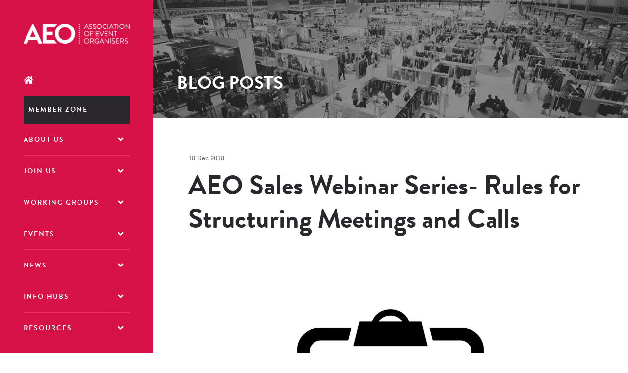

--- FILE ---
content_type: text/html;charset=utf-8
request_url: https://www.aeo.org.uk/blog-posts/aeo-sales-webinar-series-rules-for-structuring-meeting-and-calls
body_size: 15373
content:






	
<!DOCTYPE html>
	<html lang="en-GB" class="no-js">
		<head>
			
	<meta http-equiv="Content-Type" content="text/html;charset=utf-8" />

	<title>
		
			AEO Sales Webinar Series- Rules for Structuring Meetings and Calls - AEO.org
		
	</title>
	<meta name="generator" 	 content="SHOWOFF by ASP.events" />
	<meta name="author" content="">

	
	<meta name="description" content="" />
	<meta name="keywords" content="" />

	<meta name="viewport" content="width=device-width, initial-scale=1.0" />

	
	
		
		
					<meta property="og:title" content="AEO&#x20;Sales&#x20;Webinar&#x20;Series-&#x20;Rules&#x20;for&#x20;Structuring&#x20;Meetings&#x20;and&#x20;Calls" />  
			<meta property="og:site_name" content="AEO&#x20;2023" />  
			<meta property="schema:name" typeof="https://schema.org/WebPage" content="AEO&#x20;Sales&#x20;Webinar&#x20;Series-&#x20;Rules&#x20;for&#x20;Structuring&#x20;Meetings&#x20;and&#x20;Calls" />  
			<meta property="schema:image" typeof="https://schema.org/WebPage" content="https://cdn.asp.events/CLIENT_AEO_6F6DAB1E_5056_B739_5434FCD30E5F9143/sites/aeo-2023/media/Open-Graph-Image-.png/fit-in/1200x630/filters:no_upscale()" />  
			<meta property="og:image" content="https://cdn.asp.events/CLIENT_AEO_6F6DAB1E_5056_B739_5434FCD30E5F9143/sites/aeo-2023/media/Open-Graph-Image-.png/fit-in/1200x630/filters:no_upscale()" />  
			<meta property="og:type" content="article" />  

			<!--
			896CC470F1E666EB742EBE1ED00FBAE70FB2A37496C44A5706E43BEFED69A8C4
			-->
			<base href="https://www.aeo.org.uk/" > 
	<meta name="robots" content="index, follow" />  
	<link rel="icon" href="https://cdn.asp.events/CLIENT_AEO_6F6DAB1E_5056_B739_5434FCD30E5F9143/sites/aeo-2023/media/favicon.ico" type="image/x-icon" />  
	<link rel="canonical" href="https://www.aeo.org.uk/blog-posts/aeo-sales-webinar-series-rules-for-structuring-meeting-and-calls" />  
<link rel="stylesheet" href="https://use.typekit.net/yph5lfx.css">
<link rel="stylesheet" href="https://use.typekit.net/awb4nec.css">

<!-- Google tag (gtag.js) -->
<script async src="https://www.googletagmanager.com/gtag/js?id=G-Y61VRMYH67"></script>
<script>
  window.dataLayer = window.dataLayer || [];
  function gtag(){dataLayer.push(arguments);}
  gtag('js', new Date());

  gtag('config', 'G-Y61VRMYH67');
</script>

<!-- Google Tag Manager -->
<script>(function(w,d,s,l,i){w[l]=w[l]||[];w[l].push({'gtm.start':
new Date().getTime(),event:'gtm.js'});var f=d.getElementsByTagName(s)[0],
j=d.createElement(s),dl=l!='dataLayer'?'&l='+l:'';j.async=true;j.src=
'https://www.googletagmanager.com/gtm.js?id='+i+dl;f.parentNode.insertBefore(j,f);
})(window,document,'script','dataLayer','GTM-W8G7WQ68');</script>
<!-- End Google Tag Manager -->
	
	



			
			<link rel="stylesheet" href="https://cdn.asp.events/CLIENT_AEO_6F6DAB1E_5056_B739_5434FCD30E5F9143/sites/aeo-2023/media/__theme/css/site.css?v=7383B495" />

			
			
			
			
			

			
	
	<script src="https://code.jquery.com/jquery-3.5.1.min.js" integrity="sha256-9/aliU8dGd2tb6OSsuzixeV4y/faTqgFtohetphbbj0=" crossorigin="anonymous"></script>
    <script src="https://code.jquery.com/jquery-migrate-3.5.2.min.js" integrity="sha256-ocUeptHNod0gW2X1Z+ol3ONVAGWzIJXUmIs+4nUeDLI=" crossorigin="anonymous"></script>

	
    <script src="https://cdn.jsdelivr.net/npm/scriptjs@2.5.7/dist/script.min.js" integrity="sha384-+kbmEGZrjwfGzlYYiLQkgntepLDajw5ZAlz1jvKM4IVPwGH4Z+nbmccUIf9pz1Gq" crossorigin="anonymous"></script>

	
    
	    <script src="https://themes.asp.events/_base/1-2-0/includes/javascripts/dist/essentials.min.js?v=2" integrity="sha256-VH/xQ9VaI7edeFDGIzRJ1o39ePoODwG+T1ebmAilHJw=" crossorigin="anonymous"></script>
    

    
        <script src="https://themes.asp.events/_base/1-2-0/includes/javascripts/dist/global/accessibility.min.js" integrity="sha256-3ryO8Zp/KRAHeYaRhTrJ0vV4CcxzLH9OQgqW0DP3LRU=" crossorigin="anonymous" async></script>
	
    
    
	    <script src="https://themes.asp.events/_template_expo_crio_01/includes/javascripts/site.js?v=42" crossorigin="anonymous"></script>
    

	
	<link rel="preload" href="https://themes.asp.events/_base/1-2-0/includes/fonts/fontawesome/fontawesome-all.min.css?v=1" as="style" fetchPriority="low" onload="this.onload=null;this.rel='stylesheet'" />
	<link rel="preload" href="https://themes.asp.events/_base/1-2-0/includes/fonts/fontawesome/v4-shims.min.css?v=1" as="style" fetchPriority="low" onload="this.onload=null;this.rel='stylesheet'" />
    <noscript>
        <link href="https://themes.asp.events/_base/1-2-0/includes/fonts/fontawesome/fontawesome-all.min.css?v=1" rel="stylesheet" fetchPriority="low">
		<link href="https://themes.asp.events/_base/1-2-0/includes/fonts/fontawesome/v4-shims.min.css?v=1" rel="stylesheet" fetchPriority="low">
    </noscript>	


			
			

			
			<script src="https://themes.asp.events/_template_expo_crio_01/includes/javascripts/accessibility.js"></script>					
			<script type="text/javascript" src="https://themes.asp.events/_base/1-2-0/includes/javascripts/dist/global/accessibility.min.js"></script>

			
			<script src="https://themes.asp.events/_template_expo_crio_01/includes/javascripts/animations.js"></script>

			
	
	
		
		
		<!-- Start cookieyes banner --> <script id="cookieyes" type="text/javascript" src="https://cdn-cookieyes.com/client_data/b00b8dc4bc8bbcf34ce0ca16/script.js"></script> <!-- End cookieyes banner -->
			<script>
				$script('https://cdn.asp.events/includes/js/jquery/magnificPopup/1.2.0/jquery.magnific-popup.min.js', function(){ $script('https://cdn.asp.events/includes/js/ASPModal.old.min.js'); });

				jQuery(document).ready(function(){

					jQuery(document).on('click','.js-share-button',showShareDialog);

					function showShareDialog(e)
					{
						e.preventDefault();

						var Site = jQuery(this).attr('data-site');

						if (jQuery(this).attr('data-slug') != '') {
							var PageUrl = jQuery(this).attr('data-slug');
						} else {
							var PageUrl = location.href;
						}

						var contentId = '';
						if (jQuery(this).attr('data-contentId') != '') {
							var contentId = jQuery(this).attr('data-contentId');
						}
						var shareText = jQuery(this).attr('data-shareText');
						var shareTitle = jQuery(this).attr('data-shareTitle');

						jQuery.get
							( '__share/buttons/getShareUrl'
							, { Site:Site , PageUrl:PageUrl , PageTitle:document.title, contentId:contentId, shareText:shareText, shareTitle:shareTitle }
							, redirectToShare
							);
					}

					function redirectToShare(data)
					{
						//open email share in modal
						if(data.ShareTo.indexOf('__share/email') == 0)
							openRemoteModal(data.ShareTo);
						else{

						var popupBlockerChecker = {
									check: function(popup_window){
											var _scope = this;
											if (popup_window) {
													if(/chrome/.test(navigator.userAgent.toLowerCase())){
															setTimeout(function () {
																	_scope._is_popup_blocked(_scope, popup_window);
															 },200);
													}else{
															popup_window.onload = function () {
																	_scope._is_popup_blocked(_scope, popup_window);
															};
													}
											}else{
													_scope._displayError();
											}
									},
									_is_popup_blocked: function(scope, popup_window){
											if ((popup_window.innerHeight > 0)==false){ scope._displayError(); }
									},
									_displayError: function(){
											alert("Popup Blocker is enabled! Please add this site to your exception list.");
									}
							};

							var popup = window.open(data.ShareTo,'_blank','width=800,height=650'); //'width=620,height=440'
							popupBlockerChecker.check(popup);
						}
					}

				});
			</script>
		
	

		</head>


	 
	<body class="body--id-7793 t-default aeo-2023 ">
		
		
		
		<!-- Google Tag Manager (noscript) -->
<noscript><iframe src="https://www.googletagmanager.com/ns.html?id=GTM-W8G7WQ68"
height="0" width="0" style="display:none;visibility:hidden"></iframe></noscript>
<!-- End Google Tag Manager (noscript) -->
	
		<a class="s-skip-to-main" href="#main" style="opacity: 0; position: absolute; transform: translateY(-100%);">Skip to main content</a>			
		<div class="site">
			<div class="l-navigation-mobile js-navigation-mobile">
				<button class="l-navigation-mobile__close js-navigation-mobile-close" type="button" aria-label="Close Menu" aria-controls="navigation">
					<i class="l-navigation-mobile__close__icon fal fa-times"></i>
				</button>
				<div class="l-navigation-mobile__quick-links">
					<a class="l-navigation-mobile__quick-links__button" href="https://www.aeo.org.uk/">
						<i class="l-navigation-mobile__quick-links__button__icon fal fa-home"></i>
					</a>

					<a class="l-navigation-mobile__quick-links__button js-search-trigger" href="#search">
						<i class="l-navigation-mobile__quick-links__button__icon fal fa-search"></i>
					</a>			
				</div>	
							
				<nav class="l-navigation-mobile__menu" aria-label="Mobile Main Navigation">			
                    <ul class="menu menu--dropdown-toggle js-menu js-menu-dropdown-toggle">					
                        <!--seed:CCBD334DF45713B0F922DFD7DCF51D0C900E67C6-->
	
		
	
	
		<li title="Home" class="menu__item menu__item--home">

		
			<a href="welcome" target="_self" class="menu__item__link menuitem menuitem--id-467">Home</a>
		

		
		</li>
	
		<li title="Member Zone " class="menu__item">

		
			<a href="e-zone-landing-page/member-zone-login" target="_self" class="menu__item__link menuitem menuitem--id-526">Member Zone </a>
		

		
		</li>
	
		<li title="About Us" class="menu__item">

		
			<span class="menu__item__link menuitem menuitem--id-468">About Us</span>
		

		
			
			<button class="menu__item__toggle" style="display: none;"><i class="fal fa-chevron-down"></i></button>

			
	
		<ul class="menu--sub-menu menu--sub-menu--level-1">
	
	
		<li title="About us" class="menu__item">

		
			<a href="welcome/about-us" target="_self" class="menu__item__link menuitem menuitem--id-605">About us</a>
		

		
		</li>
	
		<li title="AEO Board" class="menu__item">

		
			<a href="welcome/aeo-council" target="_self" class="menu__item__link menuitem menuitem--id-484">AEO Board</a>
		

		
		</li>
	
		<li title="Sister Associations" class="menu__item">

		
			<a href="welcome/sister-associations" target="_self" class="menu__item__link menuitem menuitem--id-488">Sister Associations</a>
		

		
		</li>
	
		<li title="Members" class="menu__item">

		
			<a href="welcome/our-members" target="_self" class="menu__item__link menuitem menuitem--id-469">Members</a>
		

		
		</li>
	
		<li title="Partners" class="menu__item">

		
			<a href="join-us/aeo-partners" target="_self" class="menu__item__link menuitem menuitem--id-504">Partners</a>
		

		
		</li>
	
		<li title="Our sustainability journey " class="menu__item">

		
			<a href="welcome/sustainbaility-aeo" target="_self" class="menu__item__link menuitem menuitem--id-675">Our sustainability journey </a>
		

		
		</li>
	
	
		</ul>
	


		
		</li>
	
		<li title="Join Us " class="menu__item">

		
			<span class="menu__item__link menuitem menuitem--id-502">Join Us </span>
		

		
			
			<button class="menu__item__toggle" style="display: none;"><i class="fal fa-chevron-down"></i></button>

			
	
		<ul class="menu--sub-menu menu--sub-menu--level-1">
	
	
		<li title="Become a Member " class="menu__item">

		
			<a href="join-us/become-a-member" target="_self" class="menu__item__link menuitem menuitem--id-503">Become a Member </a>
		

		
		</li>
	
		<li title="Member Testimonials" class="menu__item">

		
			<a href="welcome/our-members/member-testimonials" target="_self" class="menu__item__link menuitem menuitem--id-619">Member Testimonials</a>
		

		
		</li>
	
		<li title="Become a Sponsor" class="menu__item">

		
			<a href="join-us/become-a-sponsor" target="_self" class="menu__item__link menuitem menuitem--id-505">Become a Sponsor</a>
		

		
		</li>
	
	
		</ul>
	


		
		</li>
	
		<li title="Working Groups" class="menu__item">

		
			<span class="menu__item__link menuitem menuitem--id-543">Working Groups</span>
		

		
			
			<button class="menu__item__toggle" style="display: none;"><i class="fal fa-chevron-down"></i></button>

			
	
		<ul class="menu--sub-menu menu--sub-menu--level-1">
	
	
		<li title="Working Groups" class="menu__item">

		
			<a href="working-groups" target="_self" class="menu__item__link menuitem menuitem--id-638">Working Groups</a>
		

		
		</li>
	
		<li title="Meet the Chairs" class="menu__item">

		
			<a href="working-groups/meet-chairs-vice-chairs" target="_self" class="menu__item__link menuitem menuitem--id-604">Meet the Chairs</a>
		

		
		</li>
	
	
		</ul>
	


		
		</li>
	
		<li title="Events " class="menu__item">

		
			<span class="menu__item__link menuitem menuitem--id-499">Events </span>
		

		
			
			<button class="menu__item__toggle" style="display: none;"><i class="fal fa-chevron-down"></i></button>

			
	
		<ul class="menu--sub-menu menu--sub-menu--level-1">
	
	
		<li title="AEO Events Home " class="menu__item">

		
			<a href="aeo-events" target="_self" class="menu__item__link menuitem menuitem--id-501">AEO Events Home </a>
		

		
		</li>
	
		<li title="Quizmas Social " class="menu__item">

		
			<a href="aeo-events/quizmas" target="_self" class="menu__item__link menuitem menuitem--id-711">Quizmas Social </a>
		

		
		</li>
	
		<li title="2026 Calendar " class="menu__item">

		
			<a href="2026-calendar-7tho" target="_self" class="menu__item__link menuitem menuitem--id-691">2026 Calendar </a>
		

		
		</li>
	
	
		</ul>
	


		
		</li>
	
		<li title="News" class="menu__item">

		
			<span class="menu__item__link menuitem menuitem--id-495">News</span>
		

		
			
			<button class="menu__item__toggle" style="display: none;"><i class="fal fa-chevron-down"></i></button>

			
	
		<ul class="menu--sub-menu menu--sub-menu--level-1">
	
	
		<li title="AEO News " class="menu__item">

		
			<a href="news/aeo-news" target="_self" class="menu__item__link menuitem menuitem--id-496">AEO News </a>
		

		
		</li>
	
		<li title="EIA Update" class="menu__item">

		
			<a href="https://www.eventsindustryalliance.com/news " target="_blank" class="menu__item__link menuitem menuitem--id-568">EIA Update</a>
		

		
		</li>
	
		<li title="Blogs" class="menu__item">

		
			<a href="blog-posts" target="_self" class="menu__item__link menuitem menuitem--id-498">Blogs</a>
		

		
		</li>
	
	
		</ul>
	


		
		</li>
	
		<li title="Info Hubs" class="menu__item">

		
			<span class="menu__item__link menuitem menuitem--id-629">Info Hubs</span>
		

		
			
			<button class="menu__item__toggle" style="display: none;"><i class="fal fa-chevron-down"></i></button>

			
	
		<ul class="menu--sub-menu menu--sub-menu--level-1">
	
	
		<li title="Diversity, Equity &amp; Inclusion" class="menu__item">

		
			<a href="diversity-and-inclusion-hub" target="_self" class="menu__item__link menuitem menuitem--id-509">Diversity, Equity & Inclusion</a>
		

		
		</li>
	
		<li title="Talent  - #CHOOSEEVENTS" class="menu__item">

		
			<a href="recruitment/talent-hub" target="_self" class="menu__item__link menuitem menuitem--id-517">Talent  - #CHOOSEEVENTS</a>
		

		
		</li>
	
		<li title="Sustainability &amp; ESG" class="menu__item">

		
			<a href="sustainability-esg-hub" target="_self" class="menu__item__link menuitem menuitem--id-512">Sustainability & ESG</a>
		

		
		</li>
	
		<li title="Heads Up - Wellbeing" class="menu__item">

		
			<a href="heads-up-wellbeing-in-the-workplace" target="_self" class="menu__item__link menuitem menuitem--id-630">Heads Up - Wellbeing</a>
		

		
		</li>
	
	
		</ul>
	


		
		</li>
	
		<li title="Resources " class="menu__item">

		
			<span class="menu__item__link menuitem menuitem--id-514">Resources </span>
		

		
			
			<button class="menu__item__toggle" style="display: none;"><i class="fal fa-chevron-down"></i></button>

			
	
		<ul class="menu--sub-menu menu--sub-menu--level-1">
	
	
		<li title="Industry Scams" class="menu__item">

		
			<a href="expoguide" target="_self" class="menu__item__link menuitem menuitem--id-569">Industry Scams</a>
		

		
		</li>
	
		<li title="The Five Pillars of Inclusion " class="menu__item">

		
			<a href="diversity-and-inclusion-hub/diversity-inclusion-pillars" target="_self" class="menu__item__link menuitem menuitem--id-510">The Five Pillars of Inclusion </a>
		

		
		</li>
	
		<li title="Martyn's Law" class="menu__item">

		
			<a href="martyns-law" target="_self" class="menu__item__link menuitem menuitem--id-525">Martyn's Law</a>
		

		
		</li>
	
		<li title="Facetime " class="menu__item">

		
			<a href="what-we-do/facetime" target="_self" class="menu__item__link menuitem menuitem--id-518">Facetime </a>
		

		
		</li>
	
		<li title="eGuide " class="menu__item">

		
			<a href="what-we-do/insight/eguide" target="_self" class="menu__item__link menuitem menuitem--id-521">eGuide </a>
		

		
		</li>
	
		<li title="Brexit" class="menu__item">

		
			<a href="brexit" target="_self" class="menu__item__link menuitem menuitem--id-522">Brexit</a>
		

		
		</li>
	
		<li title="SIC Codes - Let's be counted" class="menu__item">

		
			<a href="lets-be-counted" target="_self" class="menu__item__link menuitem menuitem--id-524">SIC Codes - Let's be counted</a>
		

		
		</li>
	
		<li title="Stop the Drop" class="menu__item">

		
			<a href="stop-drop-rvse" target="_self" class="menu__item__link menuitem menuitem--id-567">Stop the Drop</a>
		

		
		</li>
	
		<li title="gGuide " class="menu__item">

		
			<a href="https://cdn.asp.events/CLIENT_AEO_6F6DAB1E_5056_B739_5434FCD30E5F9143/sites/aeo-2023/media/g-G-guide-2022.pdf" target="_blank" class="menu__item__link menuitem menuitem--id-706">gGuide </a>
		

		
		</li>
	
	
		</ul>
	


		
		</li>
	
		<li title="Jobs Board " class="menu__item">

		
			<a href="recruitment" target="_self" class="menu__item__link menuitem menuitem--id-635">Jobs Board </a>
		

		
		</li>
	
		<li title="Contact AEO" class="menu__item">

		
			<a href="welcome/contact-aeo" target="_self" class="menu__item__link menuitem menuitem--id-489">Contact AEO</a>
		

		
		</li>
	
	
		
	

	
                    </ui>		
				</nav>
				
					<div class="l-navigation-mobile__navigation__social">
						<div class="panel panel--default panel--id-7278">
			
				<div class="panel__body">
					<ul class="ck-social-icons">
	<li><a class="ck-site-search-trigger js-search-trigger" href="http://searchtrigger" target="_blank" title="http://searchtrigger">Search</a></li>
</ul>

				</div>
			
		</div>
					</div>
				
			</div>
			
				
		
	<header class="l-header js-header" data-header-option="2">
		<div class="l-header__wrapper">
								
			<div class="l-header__branding-dates">
				
					<div class="l-header__branding">
						<div class="panel panel--default panel--id-7300">
			
				<div class="panel__body">
					<p><a href="welcome" target="_self" title="welcome"><img alt="AEO" src="https://cdn.asp.events/CLIENT_AEO_6F6DAB1E_5056_B739_5434FCD30E5F9143/sites/aeo-2023/media/Branding/logo_aeo2017.png" style="width: 236px; height: 45px;" /></a></p>

				</div>
			
		</div>
					</div>
				
				
			</div>
			<div class="l-header__navigation-extras">
				
				<div class="l-header__navigation">	
					<a class="l-header__navigation__menu-trigger js-navigation-mobile-open" href="#">
						<i class="l-header__navigation__menu-trigger__icon fal fa-bars"></i>
					</a>				
					<nav class="l-header__navigation__menu js-navigation" data-name="main" aria-label="Main Navigation">						
						<ul class="menu menu--dropdown-toggle js-menu js-menu-dropdown-toggle menublock">
                            <!--seed:CCBD334DF45713B0F922DFD7DCF51D0C900E67C6-->
	
		
	
	
		<li title="Home" class="menu__item menu__item--home">

		
			<a href="welcome" target="_self" class="menu__item__link menuitem menuitem--id-467">Home</a>
		

		
		</li>
	
		<li title="Member Zone " class="menu__item">

		
			<a href="e-zone-landing-page/member-zone-login" target="_self" class="menu__item__link menuitem menuitem--id-526">Member Zone </a>
		

		
		</li>
	
		<li title="About Us" class="menu__item">

		
			<span class="menu__item__link menuitem menuitem--id-468">About Us</span>
		

		
			
			<button class="menu__item__toggle" style="display: none;"><i class="fal fa-chevron-down"></i></button>

			
	
		<ul class="menu--sub-menu menu--sub-menu--level-1">
	
	
		<li title="About us" class="menu__item">

		
			<a href="welcome/about-us" target="_self" class="menu__item__link menuitem menuitem--id-605">About us</a>
		

		
		</li>
	
		<li title="AEO Board" class="menu__item">

		
			<a href="welcome/aeo-council" target="_self" class="menu__item__link menuitem menuitem--id-484">AEO Board</a>
		

		
		</li>
	
		<li title="Sister Associations" class="menu__item">

		
			<a href="welcome/sister-associations" target="_self" class="menu__item__link menuitem menuitem--id-488">Sister Associations</a>
		

		
		</li>
	
		<li title="Members" class="menu__item">

		
			<a href="welcome/our-members" target="_self" class="menu__item__link menuitem menuitem--id-469">Members</a>
		

		
		</li>
	
		<li title="Partners" class="menu__item">

		
			<a href="join-us/aeo-partners" target="_self" class="menu__item__link menuitem menuitem--id-504">Partners</a>
		

		
		</li>
	
		<li title="Our sustainability journey " class="menu__item">

		
			<a href="welcome/sustainbaility-aeo" target="_self" class="menu__item__link menuitem menuitem--id-675">Our sustainability journey </a>
		

		
		</li>
	
	
		</ul>
	


		
		</li>
	
		<li title="Join Us " class="menu__item">

		
			<span class="menu__item__link menuitem menuitem--id-502">Join Us </span>
		

		
			
			<button class="menu__item__toggle" style="display: none;"><i class="fal fa-chevron-down"></i></button>

			
	
		<ul class="menu--sub-menu menu--sub-menu--level-1">
	
	
		<li title="Become a Member " class="menu__item">

		
			<a href="join-us/become-a-member" target="_self" class="menu__item__link menuitem menuitem--id-503">Become a Member </a>
		

		
		</li>
	
		<li title="Member Testimonials" class="menu__item">

		
			<a href="welcome/our-members/member-testimonials" target="_self" class="menu__item__link menuitem menuitem--id-619">Member Testimonials</a>
		

		
		</li>
	
		<li title="Become a Sponsor" class="menu__item">

		
			<a href="join-us/become-a-sponsor" target="_self" class="menu__item__link menuitem menuitem--id-505">Become a Sponsor</a>
		

		
		</li>
	
	
		</ul>
	


		
		</li>
	
		<li title="Working Groups" class="menu__item">

		
			<span class="menu__item__link menuitem menuitem--id-543">Working Groups</span>
		

		
			
			<button class="menu__item__toggle" style="display: none;"><i class="fal fa-chevron-down"></i></button>

			
	
		<ul class="menu--sub-menu menu--sub-menu--level-1">
	
	
		<li title="Working Groups" class="menu__item">

		
			<a href="working-groups" target="_self" class="menu__item__link menuitem menuitem--id-638">Working Groups</a>
		

		
		</li>
	
		<li title="Meet the Chairs" class="menu__item">

		
			<a href="working-groups/meet-chairs-vice-chairs" target="_self" class="menu__item__link menuitem menuitem--id-604">Meet the Chairs</a>
		

		
		</li>
	
	
		</ul>
	


		
		</li>
	
		<li title="Events " class="menu__item">

		
			<span class="menu__item__link menuitem menuitem--id-499">Events </span>
		

		
			
			<button class="menu__item__toggle" style="display: none;"><i class="fal fa-chevron-down"></i></button>

			
	
		<ul class="menu--sub-menu menu--sub-menu--level-1">
	
	
		<li title="AEO Events Home " class="menu__item">

		
			<a href="aeo-events" target="_self" class="menu__item__link menuitem menuitem--id-501">AEO Events Home </a>
		

		
		</li>
	
		<li title="Quizmas Social " class="menu__item">

		
			<a href="aeo-events/quizmas" target="_self" class="menu__item__link menuitem menuitem--id-711">Quizmas Social </a>
		

		
		</li>
	
		<li title="2026 Calendar " class="menu__item">

		
			<a href="2026-calendar-7tho" target="_self" class="menu__item__link menuitem menuitem--id-691">2026 Calendar </a>
		

		
		</li>
	
	
		</ul>
	


		
		</li>
	
		<li title="News" class="menu__item">

		
			<span class="menu__item__link menuitem menuitem--id-495">News</span>
		

		
			
			<button class="menu__item__toggle" style="display: none;"><i class="fal fa-chevron-down"></i></button>

			
	
		<ul class="menu--sub-menu menu--sub-menu--level-1">
	
	
		<li title="AEO News " class="menu__item">

		
			<a href="news/aeo-news" target="_self" class="menu__item__link menuitem menuitem--id-496">AEO News </a>
		

		
		</li>
	
		<li title="EIA Update" class="menu__item">

		
			<a href="https://www.eventsindustryalliance.com/news " target="_blank" class="menu__item__link menuitem menuitem--id-568">EIA Update</a>
		

		
		</li>
	
		<li title="Blogs" class="menu__item">

		
			<a href="blog-posts" target="_self" class="menu__item__link menuitem menuitem--id-498">Blogs</a>
		

		
		</li>
	
	
		</ul>
	


		
		</li>
	
		<li title="Info Hubs" class="menu__item">

		
			<span class="menu__item__link menuitem menuitem--id-629">Info Hubs</span>
		

		
			
			<button class="menu__item__toggle" style="display: none;"><i class="fal fa-chevron-down"></i></button>

			
	
		<ul class="menu--sub-menu menu--sub-menu--level-1">
	
	
		<li title="Diversity, Equity &amp; Inclusion" class="menu__item">

		
			<a href="diversity-and-inclusion-hub" target="_self" class="menu__item__link menuitem menuitem--id-509">Diversity, Equity & Inclusion</a>
		

		
		</li>
	
		<li title="Talent  - #CHOOSEEVENTS" class="menu__item">

		
			<a href="recruitment/talent-hub" target="_self" class="menu__item__link menuitem menuitem--id-517">Talent  - #CHOOSEEVENTS</a>
		

		
		</li>
	
		<li title="Sustainability &amp; ESG" class="menu__item">

		
			<a href="sustainability-esg-hub" target="_self" class="menu__item__link menuitem menuitem--id-512">Sustainability & ESG</a>
		

		
		</li>
	
		<li title="Heads Up - Wellbeing" class="menu__item">

		
			<a href="heads-up-wellbeing-in-the-workplace" target="_self" class="menu__item__link menuitem menuitem--id-630">Heads Up - Wellbeing</a>
		

		
		</li>
	
	
		</ul>
	


		
		</li>
	
		<li title="Resources " class="menu__item">

		
			<span class="menu__item__link menuitem menuitem--id-514">Resources </span>
		

		
			
			<button class="menu__item__toggle" style="display: none;"><i class="fal fa-chevron-down"></i></button>

			
	
		<ul class="menu--sub-menu menu--sub-menu--level-1">
	
	
		<li title="Industry Scams" class="menu__item">

		
			<a href="expoguide" target="_self" class="menu__item__link menuitem menuitem--id-569">Industry Scams</a>
		

		
		</li>
	
		<li title="The Five Pillars of Inclusion " class="menu__item">

		
			<a href="diversity-and-inclusion-hub/diversity-inclusion-pillars" target="_self" class="menu__item__link menuitem menuitem--id-510">The Five Pillars of Inclusion </a>
		

		
		</li>
	
		<li title="Martyn's Law" class="menu__item">

		
			<a href="martyns-law" target="_self" class="menu__item__link menuitem menuitem--id-525">Martyn's Law</a>
		

		
		</li>
	
		<li title="Facetime " class="menu__item">

		
			<a href="what-we-do/facetime" target="_self" class="menu__item__link menuitem menuitem--id-518">Facetime </a>
		

		
		</li>
	
		<li title="eGuide " class="menu__item">

		
			<a href="what-we-do/insight/eguide" target="_self" class="menu__item__link menuitem menuitem--id-521">eGuide </a>
		

		
		</li>
	
		<li title="Brexit" class="menu__item">

		
			<a href="brexit" target="_self" class="menu__item__link menuitem menuitem--id-522">Brexit</a>
		

		
		</li>
	
		<li title="SIC Codes - Let's be counted" class="menu__item">

		
			<a href="lets-be-counted" target="_self" class="menu__item__link menuitem menuitem--id-524">SIC Codes - Let's be counted</a>
		

		
		</li>
	
		<li title="Stop the Drop" class="menu__item">

		
			<a href="stop-drop-rvse" target="_self" class="menu__item__link menuitem menuitem--id-567">Stop the Drop</a>
		

		
		</li>
	
		<li title="gGuide " class="menu__item">

		
			<a href="https://cdn.asp.events/CLIENT_AEO_6F6DAB1E_5056_B739_5434FCD30E5F9143/sites/aeo-2023/media/g-G-guide-2022.pdf" target="_blank" class="menu__item__link menuitem menuitem--id-706">gGuide </a>
		

		
		</li>
	
	
		</ul>
	


		
		</li>
	
		<li title="Jobs Board " class="menu__item">

		
			<a href="recruitment" target="_self" class="menu__item__link menuitem menuitem--id-635">Jobs Board </a>
		

		
		</li>
	
		<li title="Contact AEO" class="menu__item">

		
			<a href="welcome/contact-aeo" target="_self" class="menu__item__link menuitem menuitem--id-489">Contact AEO</a>
		

		
		</li>
	
	
		
	


                        </ul>
					</nav>			
				</div>				
				
					<div class="l-header__call-to-actions-social-links">
											
						
							<div class="l-header__social">
								<div class="panel panel--default panel--id-7278">
			
				<div class="panel__body">
					<ul class="ck-social-icons">
	<li><a class="ck-site-search-trigger js-search-trigger" href="http://searchtrigger" target="_blank" title="http://searchtrigger">Search</a></li>
</ul>

				</div>
			
		</div>
							</div>
						
															
					</div>
							
			</div>
		</div>				
	</header>
		

			
				
	
		<div class="l-page-title js-l-page-title">
			
			
			
				
				
					<h2 class="l-page-title__title">BLOG POSTS</h2>
				
			
			
				<div class="l-page-title__image">
					<div class="panel panel--default panel--id-7301">
			
				<div class="panel__body">
					<img alt="Subpage" src="https://cdn.asp.events/CLIENT_AEO_6F6DAB1E_5056_B739_5434FCD30E5F9143/sites/aeo-2023/media/Hero/slide_aev.jpg" style="width: 883px; height: 550px;" />
				</div>
			
		</div>
				</div>	
			
			
		</div>
	

			
				
			

			
				
	<div class="l-content" id="main">
		
	
	
		
		
		
	

	<main class="content__main">
		
		<div class="content__main__body">
			<div class="wrapper">
				














<div class="m-libraries-blogs-entry m-libraries-blogs-entry--default m-libraries-blogs-entry--id-7793">
	<div class="m-libraries-blogs-entry__notification" id="rapportNotification">
		
		
	</div>
	<div class="m-libraries-blogs-entry__item js-library-list js-library-item  js-library-entry-item " searchgroup="libraryentry-blog-posts" data-content-i-d=7793>
		<div class="m-libraries-blogs-entry__item__toolbar">
			<div class="p-button-group p-button-group--horizontal-to-vertical p-button-group--horizontal-to-vertical--tablet">
				
				
				
			</div>
		</div>
		<div class="m-libraries-blogs-entry__item__header">
			
				<div class="m-libraries-blogs-entry__item__header__date">
					18 Dec 2018
				</div>
			
			<h1 class="m-libraries-blogs-entry__item__header__title">
				AEO Sales Webinar Series- Rules for Structuring Meetings and Calls
			</h1>
			
			
		</div>
        
		
			<figure class="m-libraries-blogs-entry__item__featured-image" >
				<img src="https://cdn.asp.events/CLIENT_AEO_6F6DAB1E_5056_B739_5434FCD30E5F9143/sites/aeo-2023/media/libraries/blog-posts/shutterstock_198983660.jpg.png/fit-in/1200x9999/filters:no_upscale()" alt="AEO Sales Webinar Series- Rules for Structuring Meetings and Calls" />
				
			</figure>
		
		<div class="m-libraries-blogs-entry__item__body">
			
			
				<div class="m-libraries-blogs-entry__item__body__description">
					
		
		
	<p><u><strong>Article 2 &ndash; Rules for establishing a structure on calls and in meetings that keeps you in control.</strong></u></p>

<p>Now that you have created a working environment of rapport and trust, it&rsquo;s time to set the agenda and expectations for the call or meeting. To stay out of the prospect&rsquo;s system and work the Sandler Selling System, you will need to establish some ground rules.</p>

<p><strong>Has This Happened to You?</strong></p>

<p>You&rsquo;ve finally obtained the appointment. You arrive at the appointment on time, but before you can ask your first question, the prospect demands, &ldquo;OK, show me what you&rsquo;ve got.&rdquo;</p>

<p>Or, perhaps, you invest time and energy gathering information, working up prices and putting together your presentation. You believe that you are going to get the sale. Instead, you leave with nothing more than the prospect&rsquo;s promise to give your presentation some &ldquo;careful thought.&rdquo;</p>

<p>Unfortunately, the above scenarios are all too common for many salespeople. If your expectation about a meeting is different than the prospect&rsquo;s, it&rsquo;s a sure bet that someone (you) will leave the meeting with feelings of frustration and disappointment.</p>

<p>Two key elements for maintaining efficiency and effectiveness in the business development process is to keep both parties on the same page and the process moving forward. Miscommunication can cost you time and even the sale. Opportunities that become stalled can drain resources. Therefore, each sales interaction, whether face-to-face or via the phone, needs to be focused on a mutually-agreed-to objective with both you and your prospect working toward a mutually beneficial outcome that drives the process forward.</p>

<p>We call this agreement the Up-Front Contract.</p>

<p><strong>Adding Control and Predictability to Your Sales Call</strong></p>

<p>The up-front contract defines the agenda for the meeting, mutually agreed upon by both parties. With a strong up-front contract, there can be no misunderstanding of the purpose, process and intended outcome of the meeting. Reviewing the contract at the beginning of the meeting ensures the integrity of the agenda.</p>

<p>In addition to the objective and intended outcome of a sales meeting or conversation, the time element and the role each party will play in reaching the intended outcome should also be agreed to in advance, preferably when the meeting is scheduled, and then reviewed and reconfirmed at the beginning of the meeting.&nbsp;</p>

<p>Agreeing in advance about the topics for discussion, the information provided and by whom ensures against both misunderstandings and unfulfilled expectations.</p>

<p>The up-front contract not only sets the direction and tone of the discussion but also provides a guidepost for getting the conversation back on track should it begin to wander off course. It establishes benchmarks by which to measure the progress made during the meeting.</p>

<p>Without an up-front contract, the prospect will be in control.</p>

<p><strong>Establishing the Ground Rules</strong></p>

<p>An up-front contract is simply an agreement between you and the prospect about what will happen during an upcoming interaction. An up-front contract in the sales arena should meet the same standards as legal contracts:</p>

<ul>
	<li>They should be communicated as specifically as possible in clear language. In other words, no vague or wishy-washy words should be used.</li>
	<li>There must be explicit and mutual consent by both parties. Far too often, one person will not ask for consent before launching into his agenda.</li>
	<li>Both parties must be able to understand and uphold the agreement. To be able to be considered a contract, the purpose of the meeting and the intended outcomes must be defined in advance, and both parties must have the capacity to execute the agreement.</li>
</ul>
<strong>&nbsp;Components of an Up-Front Contract</strong>

<p>The five elements included in every effective up-front contract are time, purpose, prospect&rsquo;s agenda, salesperson&rsquo;s agenda and outcome. These components must be clearly and explicitly stated and mutually agreed upon by the salesperson and prospect. Every phase of a sale should begin with an up-front contract and end with an up-front contract for the next phase.</p>

<p>1. Determine the purpose of the meeting, contact or future action.</p>

<p>Every contact with a prospect should have a specific purpose. Ideally, that purpose is to move the selling process forward.</p>

<p>2. Determine the prospect&rsquo;s agenda for the meeting and their expectations before and during the meeting.</p>

<p>The prospect&rsquo;s agenda ideally needs to be established before you define yours. Not only does this protect you from being blind-sided during the meeting, it will also contribute to building trust and rapport with the prospect.</p>

<p>3. Define your agenda for the meeting and your expectations of the prospect before and during the meeting.</p>

<p>Be clear and specific in your requests to the prospect for answers to questions and other information. Keep in mind that it is your responsibility to transform a prospect&rsquo;s wishy-washy response into a specific, committed one.</p>

<p>4. Determine the date and location of the meeting, as well as the amount of time to be spent in the meeting.</p>

<p>Err on the side of allotting too much time rather than too little.</p>

<p>5. Determine the expected outcome of the meeting.</p>

<p>The end result will usually be a <a href="https://learn.sandler.com/mod/lesson/view.php?id=250" title="Decision">decision</a> to proceed with or stop the selling process (i.e., to identify if the prospect is going to buy or not). It is particularly important that the outcomes are clear and unambiguous.&nbsp; Remember &ndash; &lsquo;think it over&rsquo; is not an acceptable outcome.&nbsp;</p>

<p><strong>When to Use an Up-Front Contract</strong></p>

<p>You should make an up-front contract:</p>

<ul>
	<li>On the phone, prior to the first meeting.</li>
	<li>Any time you start a meeting with a prospect.</li>
	<li>Any time you start a new step of the Sandler Selling System.</li>
	<li>At the conclusion of every meeting about what will happen next.</li>
	<li>At the conclusion of a sale to discuss future business and referrals.</li>
</ul>

<p>Although the ideal situation is one in which you make an up-front contract on the phone with the prospect prior to the meeting, there may be times when you either forget or do not feel comfortable doing this. In these cases, you should make an up-front contract with the prospect at the very beginning of the meeting, using the same elements of a strong up-front contract. In fact, if you forget or otherwise get side-tracked, you can reset the up-front contract anytime during a meeting. Just remember, it is most effective &ldquo;up front.&rdquo;</p>

<p>Even when you do the right thing and make an up-front contract prior to a meeting, you should still review the contract with the prospect at the beginning of the meeting. After all, the prospect may not remember everything that was discussed and agreed to previously.</p>

<p>&nbsp;A quick example:</p>

<p>During a meeting, you learn that your prospect must verify with the CFO the availability of the funds earmarked for your service. You can&rsquo;t proceed until he confirms this, so you set up another meeting.</p>

<p>Part of the up-front contract for the next meeting should specify that:</p>

<ul>
	<li>The prospect will talk with the CFO by a certain date before the next meeting.</li>
	<li>The prospect will call you to report the outcome of that discussion.</li>
	<li>You can then decide whether to hold the scheduled meeting or cancel it.</li>
</ul>

<p>The only way a meeting can go as planned is by planning before you go - planning in which all parties are involved.</p>

<p>It is the up-front contract that makes the activities of a meeting manageable and measurable and the result favourably predictable.</p>

<p><strong>Overcoming Obstacles to Making Up-Front Contracts</strong></p>

<p>There are some forces working against you while trying to establish and maintain an up-front contract:</p>

<ul>
	<li>Your prospect is not familiar with making verbal contracts that stick.</li>
	<li>The prospect thinks he can change the contract.</li>
	<li>A contract is only as strong as its weakest link. Each of the elements must be specifically stated in concrete terms.</li>
</ul>

<p><strong>What can you do to avoid pitfalls?</strong></p>

<p>1. Develop a strong contract. Stand firm and ensure that you cover all of the elements of an Up Front Contract.</p>

<p>2. Don&rsquo;t rush. Take your time. Make sure you and your prospect are clear as to what is going on at every step of the way.</p>

<p>3. Most importantly, review, repeat and remind your prospect of the contract as often as is feasibly possible.</p>

<p>4. No mutual mystification. Any communication you have with your prospect must be part of a clear understanding as to what happens next. An up-front contract will eliminate mutual mystification.</p>

<p>5. No wishy-washy words. When a prospect says to you, &ldquo;Things look good, and I&rsquo;m hoping that next week we might be able to do something,&rdquo; you may think, &ldquo;Wow! I&rsquo;ve got the order.&rdquo; The prospect may be thinking, &ldquo;I&rsquo;m not sure who I will give this order to.&rdquo; Chances are, it may not be you. Strong up-front contracts eliminate wishy-washy words because you have agreed clear outcomes.</p>

<p>6. No intellectual smoke screens. You can sense when prospects are blowing smoke at you. If you trust your gut, you will probably be right most of the time.</p>

<p><strong>What should you do if the contract is breached?</strong></p>

<p>There may be times when you arrive at a meeting for which you established an up-front contract, only to find that the prospect is not prepared to fulfil it.</p>

<p>If this happens, there is no longer a contract. You must find out why the prospect has reneged on your previous agreement. Then, you can determine whether to continue the meeting, reschedule the meeting or end the relationship with the prospect.</p>

<p>If the result of continuing the meeting will not be in your best interest, then you should not continue. All too often, salespeople are more concerned with pleasing the prospect and not &ldquo;making waves&rdquo; than they are with looking out for their own well-being.</p>

<p><strong>In summary</strong></p>

<p>By establishing strong up-front contracts with your prospects about upcoming meetings or conversations, you significantly minimise the potential for misunderstandings and unfulfilled expectations during those events.</p>

<p>The up-front contract adds an element of control so that you and your prospects don&rsquo;t approach these events with differing expectations.</p>

<p>The language of the contract should be specific, not open to interpretation by the prospect. If the prospect needs to take some action to prepare for the meeting, that information should be discussed and agreed to as well.</p>

<p>Up-front contracts give you greater control over the selling process. They help selling conversations remain focused on relevant topics that keep the selling process moving forward. Think of them as the roadmap for the meeting or conversation. If the discussion starts to wander off track, the contract can get you back on course.</p>

<p>Most importantly, instead of engaging in the traditional buyer-seller dance, the upfront contract creates a situation with two professionals interacting as equals by establishing an agenda and sticking to it.</p>

<p>Take the time to revisit the recorded webinar to hear examples of what an Up Front Contract might sound like.</p>
				</div>
			
			
			
			
			
			<div class="m-libraries-blogs-entry__item__body__additional">
				
			</div>
		</div>
		
		<div class="m-libraries-blogs-entry__item__comments">
			
	

		</div>
		<div class="m-libraries-blogs-entry__item__share">
			

    <script>
    	if ( window.showoff ) {
    		window.showoff.translations.widgets.share = {"message":"","copyurl":"Copy URL","cb_shareemail_message":"Message","cb_shareemail_emailto":"To:","cb_shareemail_submit":"Send Email","cb_shareemail_replyTo":"From:","cb_shareemail_replyTo_hint":"The email the recipient can reply to","viaurl":"Share via URL","cb_shareemail_subject":"Have a look at our page!","title":"Share","viasocialmedia":"Share via social media","cb_shareemail_body":"A page has been shared with you! Have a look at our page:","cb_shareemail_emailto_hint":"The email of the recipient"};
    	}
    </script>
	<div class="w-share w-share--overlay js-share-overlay">
		
		<div class="widget-share js-share-wrapper">
				<ul class="widget-share__list">
					
					
					
				</ul>
			</div>
	</div>

		</div>
	</div>
	
		
			<div class="m-libraries-blogs-entry__navigation">
				
				<a class="p-button p-button--primary" href="blog-posts">View all BLOG POSTS</a>
			</div>
		
	
	<div class="m-libraries-blogs-entry__pagination">
		
		
		

	<div class="pagination pagination--entry js-pagination js-library-entry-pagination" searchgroup="libraryentry-blog-posts" data-cachestatic="0">
				<ul class="pagination__list"><li class="pagination__list__item"><a href="blog-posts/planning-for-a-crisis-working-with-your-security-partner" data-entryid="7794"  data-page="89" class="pagination__list__item__link pagination__list__item__link--previous" title="Previous Page"><span class="pagination__list__item__link__icon"></span><div class="pagination__list__item__link__preview"><span class="pagination__list__item__link__field-1" data-next="Next" data-prev="Previous">Planning for a Crisis – working with your security partner</span><span class="pagination__list__item__link__field-2" data-next="Next" data-prev="Previous"><div class="pagination__list__item__link__field-2__thumbnail" style="background-image: url(https://cdn.asp.events/CLIENT_AEO_6F6DAB1E_5056_B739_5434FCD30E5F9143/sites/aeo-2023/media/libraries/blog-posts/jason-leung-757533-unsplash.jpg);"></div></span></div></a></li><li class="pagination__list__item"><a href="blog-posts/what-kind-of-buyer-are-you" data-entryid="7792"  data-page="91" class="pagination__list__item__link pagination__list__item__link--next" title="Next Page"><span class="pagination__list__item__link__icon"></span><div class="pagination__list__item__link__preview"><span class="pagination__list__item__link__field-1" data-next="Next" data-prev="Previous">What kind of buyer are you?</span><span class="pagination__list__item__link__field-2" data-next="Next" data-prev="Previous"><div class="pagination__list__item__link__field-2__thumbnail" style="background-image: url(https://cdn.asp.events/CLIENT_AEO_6F6DAB1E_5056_B739_5434FCD30E5F9143/sites/aeo-2023/media/libraries/blog-posts/Lou-blog.JPG);"></div></span></div></a></li></ul>
			</div><script type='text/javascript'>$script('https://cdn.asp.events/includes/js/librarysearch.js');</script>

	</div>
	<div class="m-libraries-blogs-entry__loading">
		
	<div class="p-loader p-loader--overlay js-w-library-loading" searchgroup="libraryentry-blog-posts">
		<span class="p-loader__icon"></span>
		<span class="p-loader__text">Loading</span>
	</div>

	</div>
	<script>
		$script('https://themes.asp.events/_base/1-2-0/includes/javascripts/src/patterns/pagination.js');
	</script>
	<script type="application/ld+json">{"dateModified":"1900-01-01T00:00:00Z","Publisher":{"@type":"Organization","logo":{"@type":"ImageObject","url":"https://cdn.asp.events/CLIENT_AEO_6F6DAB1E_5056_B739_5434FCD30E5F9143/sites/aeo-2023/media/Open-Graph-Image-.png"},"name":"AEO 2023"},"datePublished":"2018-12-18T11:32:00Z","@context":"https://schema.org","@type":"Article","headline":"AEO Sales Webinar Series- Rules for Structuring Meetings and Calls","image":{"@type":"ImageObject","url":"https://cdn.asp.events/CLIENT_AEO_6F6DAB1E_5056_B739_5434FCD30E5F9143/sites/aeo-2023/media/libraries/blog-posts/shutterstock_198983660.jpg.png"},"mainEntityOfPage":{"@type":"WebPage","@id":"https://www.aeo.org.uk/blog-posts/aeo-sales-webinar-series-rules-for-structuring-meeting-and-calls"},"description":"Now that you have created a working environment of rapport and trust, it&rsquo;s time to set the agenda and expectations for the call or meeting. To stay out of the prospect&rsquo;s system and work the Sandler Selling System, you will need to establish some ground rules."}</script>
</div>


			</div>
		</div>
	</main>

	
	
		
		
		
	


	</div>	

			
				
	

			
				
			

			
				
	

			
				
			

			
				
	

			
				
	
		<div class="l-twitter">
			<div class="l-twitter__body"><div class="panel panel--default panel--id-10089">
			
			
			
				<div class="panel__body">
					<p><img alt="instagram" src="https://cdn.asp.events/CLIENT_AEO_6F6DAB1E_5056_B739_5434FCD30E5F9143/sites/aeo-2023/media/social/insta.png" style="height: 50px; width: 50px;" /></p>

<p><a class="ck-button-two" href="https://www.instagram.com/aeonews/" target="_blank" title="https://www.instagram.com/aeonews/">Instagram</a></p>

<p>&nbsp;</p>

				</div>
			
		</div>
	
 

	
		<div class="panel panel--default panel--id-10383">
			
			
			
				<div class="panel__body">
					<p><img alt="linkedin" src="https://cdn.asp.events/CLIENT_AEO_6F6DAB1E_5056_B739_5434FCD30E5F9143/sites/aeo-2023/media/social/linkedin.png" style="height: 50px; width: 50px;" /></p>

<p><a class="ck-button-two" href="https://www.linkedin.com/in/aeoltd/" target="_blank" title="https://www.linkedin.com/in/aeoltd/">LinkedIn</a></p>

				</div>
			
		</div></div>
		</div>

			
				
				

			
				

	
		
		

			
				
	

			
				
	<footer class="l-footer">
		<div class="l-footer__wrapper">
			
				<div class="l-footer__info">
					<div class="panel panel--default panel--id-7281">
			
			
			
				<div class="panel__body">
					<p>AEO is the trade body representing companies which conceive, create, develop or manage trade and consumer events.</p>

<ul>
	<li><a href="https://www.aeo.org.uk/welcome/about-us" target="_self" title="About Us">Find out more</a></li>
	<li><a href="join-us" target="_self" title="join-us">Join AEO</a></li>
	<li><a href="https://cdn.asp.events/CLIENT_AEO_6F6DAB1E_5056_B739_5434FCD30E5F9143/sites/AEO/media/PDFs/AEO-Copyright.pdf" target="_blank" title="https://cdn.asp.events/CLIENT_AEO_6F6DAB1E_5056_B739_5434FCD30E5F9143/sites/AEO/media/PDFs/AEO-Copyright.pdf">AEO Copyright</a></li>
	<li><a href="https://cdn.asp.events/CLIENT_AEO_6F6DAB1E_5056_B739_5434FCD30E5F9143/sites/AEO/media/POLICY/AEO-PRIVACY-POLICY--AUGUST-2018.pdf" target="_blank" title="https://cdn.asp.events/CLIENT_AEO_6F6DAB1E_5056_B739_5434FCD30E5F9143/sites/AEO/media/POLICY/AEO-PRIVACY-POLICY--AUGUST-2018.pdf">AEO Privacy Policy</a></li>
</ul>

<p>&nbsp;</p>

<ul class="ck-social-icons">
	<li><a href="http://searchtrigger" target="_blank" title="http://searchtrigger">Search</a></li>
</ul>

				</div>
			
		</div>
	
 

	
		<div class="panel panel--default panel--id-7282">
			
			
				<div class="panel__header">
					<h4 class="panel__header__title">
						CONTACT US
					</h4>
				</div>
			
			
				<div class="panel__body">
					<p>119 High Street<br />
Berkhamsted<br />
Hertfordshire<br />
HP4 2DJ</p>

<p>Tel: +44 (0)1442 285810<br />
Email:&nbsp;<a href="mailto:info@aeo.org.uk?Subject=General%20enquiry" target="_top" title="info@aeo.org.uk">info@aeo.org.uk</a></p>

<p><a class="ck-button-one" href="welcome/contact-aeo" target="_self" title="welcome/contact-aeo">CONTACT AEO</a></p>

<p>&nbsp;</p>

				</div>
			
		</div>
	
 

	
		<div class="panel panel--default panel--id-7283">
			
			
				<div class="panel__header">
					<h4 class="panel__header__title">
						FACETIME
					</h4>
				</div>
			
			
				<div class="panel__body">
					<p><img alt="FaceTime " src="https://cdn.asp.events/CLIENT_AEO_6F6DAB1E_5056_B739_5434FCD30E5F9143/sites/aeo-2023/media/FaceTime-White-Lettering-No-Tagline-.gif" style="width: 250px; height: 119px;" /></p>

<p>FaceTime is&nbsp;an initiative&nbsp;funded by AEO to provide expertise and guidance for marketers and businesses on how to get the very best out of live events.&nbsp;&nbsp;<a href="http://www.facetime.org.uk/">www.facetime.org.uk</a></p>

				</div>
			
		</div>
	
 <div class="panel panel--default panel--id-7284"> 
 <div class="panel__header"> 
  <h4 class="panel__header__title"> AEO PARTNERS </h4> 
 </div> 
 <div class="panel__body"> 
  <p><br /> 
   <div class="js-library-list-outer" searchgroup="8DBF0925-partners2">
    <script type="text/javascript">$script('https://cdn.asp.events/includes/js/librarysearch.js');$script('https://cdn.asp.events/includes/js/jquery/magnificPopup/jquery.magnific-popup.min.js', function(){ $script('https://cdn.asp.events/includes/js/ASPModal.old.min.js'); });</script>
    <div class="js-librarylistwrapper" data-totalcount="18" data-librarytitle="Partners2"> 
     <div class="m-libraries-sponsors-list m-libraries-sponsors-list--carousel m-libraries-sponsors-list--carousel--v2 js-m-libraries-list-carousel w-icatcher-carousel"> 
      <div class="m-libraries-sponsors-list__loading"> 
       <div class="p-loader p-loader--overlay js-w-library-loading" searchgroup="8DBF0925-partners2"> 
        <span class="p-loader__icon"></span> 
        <span class="p-loader__text">Loading</span> 
       </div> 
      </div> 
      <ul class="m-libraries-sponsors-list__items js-library-list js-m-libraries-list-carousel-items" searchgroup="8DBF0925-partners2" searchrefresh=".m-libraries-sponsors-list__count"> 
       <li class="m-libraries-sponsors-list__items__item m-libraries-sponsors-list__items__item--id-7418   js-library-item" data-content-i-d="7418"> 
        <div class="m-libraries-sponsors-list__items__item__wrapper"> 
         <div class="m-libraries-sponsors-list__items__item__image " style="background-image: url('https://cdn.asp.events/CLIENT_AEO_6F6DAB1E_5056_B739_5434FCD30E5F9143/sites/aeo-2023/media/libraries/partners2/Partners/ASP.png');"> 
          <a class="m-libraries-sponsors-list__items__item__image__link js-librarylink-entry" href="javascript:openRemoteModal('partners2/online-marketing','ajax',{},false,'',{&quot;dimension15&quot;:&quot;partners2/online-marketing&quot;});"> <img src="https://cdn.asp.events/CLIENT_AEO_6F6DAB1E_5056_B739_5434FCD30E5F9143/sites/aeo-2023/media/libraries/partners2/Partners/ASP.png/fit-in/500x500/filters:no_upscale()" alt="ASP" /> </a> 
         </div> 
        </div> </li> 
       <li class="m-libraries-sponsors-list__items__item m-libraries-sponsors-list__items__item--id-9940   js-library-item" data-content-i-d="9940"> 
        <div class="m-libraries-sponsors-list__items__item__wrapper"> 
         <div class="m-libraries-sponsors-list__items__item__image " style="background-image: url('https://cdn.asp.events/CLIENT_AEO_6F6DAB1E_5056_B739_5434FCD30E5F9143/sites/aeo-2023/media/libraries/partners2/Aztec-Square.png');"> 
          <a class="m-libraries-sponsors-list__items__item__image__link js-librarylink-entry" href="javascript:openRemoteModal('partners2/aztec','ajax',{},false,'',{&quot;dimension15&quot;:&quot;partners2/aztec&quot;});"> <img src="https://cdn.asp.events/CLIENT_AEO_6F6DAB1E_5056_B739_5434FCD30E5F9143/sites/aeo-2023/media/libraries/partners2/Aztec-Square.png/fit-in/500x500/filters:no_upscale()" alt="Aztec" /> </a> 
         </div> 
        </div> </li> 
       <li class="m-libraries-sponsors-list__items__item m-libraries-sponsors-list__items__item--id-9941   js-library-item" data-content-i-d="9941"> 
        <div class="m-libraries-sponsors-list__items__item__wrapper"> 
         <div class="m-libraries-sponsors-list__items__item__image " style="background-image: url('https://cdn.asp.events/CLIENT_AEO_6F6DAB1E_5056_B739_5434FCD30E5F9143/sites/aeo-2023/media/libraries/partners2/Fusion-400.png');"> 
          <a class="m-libraries-sponsors-list__items__item__image__link js-librarylink-entry" href="javascript:openRemoteModal('partners2/circdata','ajax',{},false,'',{&quot;dimension15&quot;:&quot;partners2/circdata&quot;});"> <img src="https://cdn.asp.events/CLIENT_AEO_6F6DAB1E_5056_B739_5434FCD30E5F9143/sites/aeo-2023/media/libraries/partners2/Fusion-400.png/fit-in/500x500/filters:no_upscale()" alt="Circdata" /> </a> 
         </div> 
        </div> </li> 
       <li class="m-libraries-sponsors-list__items__item m-libraries-sponsors-list__items__item--id-12589   js-library-item" data-content-i-d="12589"> 
        <div class="m-libraries-sponsors-list__items__item__wrapper"> 
         <div class="m-libraries-sponsors-list__items__item__image " style="background-image: url('https://cdn.asp.events/CLIENT_AEO_6F6DAB1E_5056_B739_5434FCD30E5F9143/sites/aeo-2023/media/libraries/partners2/Collingwood-2026.png');"> 
          <a class="m-libraries-sponsors-list__items__item__image__link js-librarylink-entry" href="javascript:openRemoteModal('partners2/collingwood-advisory','ajax',{},false,'',{&quot;dimension15&quot;:&quot;partners2/collingwood-advisory&quot;});"> <img src="https://cdn.asp.events/CLIENT_AEO_6F6DAB1E_5056_B739_5434FCD30E5F9143/sites/aeo-2023/media/libraries/partners2/Collingwood-2026.png/fit-in/500x500/filters:no_upscale()" alt="Collingwood Advisory" /> </a> 
         </div> 
        </div> </li> 
       <li class="m-libraries-sponsors-list__items__item m-libraries-sponsors-list__items__item--id-7422   js-library-item" data-content-i-d="7422"> 
        <div class="m-libraries-sponsors-list__items__item__wrapper"> 
         <div class="m-libraries-sponsors-list__items__item__image " style="background-image: url('https://cdn.asp.events/CLIENT_AEO_6F6DAB1E_5056_B739_5434FCD30E5F9143/sites/aeo-2023/media/libraries/partners2/cvent.png');"> 
          <a class="m-libraries-sponsors-list__items__item__image__link js-librarylink-entry" href="javascript:openRemoteModal('partners2/apps','ajax',{},false,'',{&quot;dimension15&quot;:&quot;partners2/apps&quot;});"> <img src="https://cdn.asp.events/CLIENT_AEO_6F6DAB1E_5056_B739_5434FCD30E5F9143/sites/aeo-2023/media/libraries/partners2/cvent.png/fit-in/500x500/filters:no_upscale()" alt="cvent" /> </a> 
         </div> 
        </div> </li> 
       <li class="m-libraries-sponsors-list__items__item m-libraries-sponsors-list__items__item--id-12399   js-library-item" data-content-i-d="12399"> 
        <div class="m-libraries-sponsors-list__items__item__wrapper"> 
         <div class="m-libraries-sponsors-list__items__item__image " style="background-image: url('https://cdn.asp.events/CLIENT_AEO_6F6DAB1E_5056_B739_5434FCD30E5F9143/sites/aeo-2023/media/libraries/partners2/DSV-2025-1-.png');"> 
          <a class="m-libraries-sponsors-list__items__item__image__link js-librarylink-entry" href="javascript:openRemoteModal('partners2/dsv','ajax',{},false,'',{&quot;dimension15&quot;:&quot;partners2/dsv&quot;});"> <img src="https://cdn.asp.events/CLIENT_AEO_6F6DAB1E_5056_B739_5434FCD30E5F9143/sites/aeo-2023/media/libraries/partners2/DSV-2025-1-.png/fit-in/500x500/filters:no_upscale()" alt="DSV" /> </a> 
         </div> 
        </div> </li> 
       <li class="m-libraries-sponsors-list__items__item m-libraries-sponsors-list__items__item--id-7419   js-library-item" data-content-i-d="7419"> 
        <div class="m-libraries-sponsors-list__items__item__wrapper"> 
         <div class="m-libraries-sponsors-list__items__item__image " style="background-image: url('https://cdn.asp.events/CLIENT_AEO_6F6DAB1E_5056_B739_5434FCD30E5F9143/sites/aeo-2023/media/libraries/partners2/EN.png');"> 
          <a class="m-libraries-sponsors-list__items__item__image__link js-librarylink-entry" href="javascript:openRemoteModal('partners2/exhibition-media','ajax',{},false,'',{&quot;dimension15&quot;:&quot;partners2/exhibition-media&quot;});"> <img src="https://cdn.asp.events/CLIENT_AEO_6F6DAB1E_5056_B739_5434FCD30E5F9143/sites/aeo-2023/media/libraries/partners2/EN.png/fit-in/500x500/filters:no_upscale()" alt="EN" /> </a> 
         </div> 
        </div> </li> 
       <li class="m-libraries-sponsors-list__items__item m-libraries-sponsors-list__items__item--id-9942   js-library-item" data-content-i-d="9942"> 
        <div class="m-libraries-sponsors-list__items__item__wrapper"> 
         <div class="m-libraries-sponsors-list__items__item__image " style="background-image: url('https://cdn.asp.events/CLIENT_AEO_6F6DAB1E_5056_B739_5434FCD30E5F9143/sites/aeo-2023/media/libraries/partners2/Expocast.png');"> 
          <a class="m-libraries-sponsors-list__items__item__image__link js-librarylink-entry" href="javascript:openRemoteModal('partners2/expocast','ajax',{},false,'',{&quot;dimension15&quot;:&quot;partners2/expocast&quot;});"> <img src="https://cdn.asp.events/CLIENT_AEO_6F6DAB1E_5056_B739_5434FCD30E5F9143/sites/aeo-2023/media/libraries/partners2/Expocast.png/fit-in/500x500/filters:no_upscale()" alt="Expocast" /> </a> 
         </div> 
        </div> </li> 
       <li class="m-libraries-sponsors-list__items__item m-libraries-sponsors-list__items__item--id-11430   js-library-item" data-content-i-d="11430"> 
        <div class="m-libraries-sponsors-list__items__item__wrapper"> 
         <div class="m-libraries-sponsors-list__items__item__image " style="background-image: url('https://cdn.asp.events/CLIENT_AEO_6F6DAB1E_5056_B739_5434FCD30E5F9143/sites/aeo-2023/media/libraries/partners2/Flume.png');"> 
          <a class="m-libraries-sponsors-list__items__item__image__link js-librarylink-entry" href="javascript:openRemoteModal('partners2/flume-sales-training','ajax',{},false,'',{&quot;dimension15&quot;:&quot;partners2/flume-sales-training&quot;});"> <img src="https://cdn.asp.events/CLIENT_AEO_6F6DAB1E_5056_B739_5434FCD30E5F9143/sites/aeo-2023/media/libraries/partners2/Flume.png/fit-in/500x500/filters:no_upscale()" alt="Flume Sales Training" /> </a> 
         </div> 
        </div> </li> 
       <li class="m-libraries-sponsors-list__items__item m-libraries-sponsors-list__items__item--id-9943   js-library-item" data-content-i-d="9943"> 
        <div class="m-libraries-sponsors-list__items__item__wrapper"> 
         <div class="m-libraries-sponsors-list__items__item__image " style="background-image: url('https://cdn.asp.events/CLIENT_AEO_6F6DAB1E_5056_B739_5434FCD30E5F9143/sites/aeo-2023/media/libraries/partners2/InEvexco-2024-(1).png');"> 
          <a class="m-libraries-sponsors-list__items__item__image__link js-librarylink-entry" href="javascript:openRemoteModal('partners2/inevexco','ajax',{},false,'',{&quot;dimension15&quot;:&quot;partners2/inevexco&quot;});"> <img src="https://cdn.asp.events/CLIENT_AEO_6F6DAB1E_5056_B739_5434FCD30E5F9143/sites/aeo-2023/media/libraries/partners2/InEvexco-2024-(1).png/fit-in/500x500/filters:no_upscale()" alt="InEvexco" /> </a> 
         </div> 
        </div> </li> 
       <li class="m-libraries-sponsors-list__items__item m-libraries-sponsors-list__items__item--id-12222   js-library-item" data-content-i-d="12222"> 
        <div class="m-libraries-sponsors-list__items__item__wrapper"> 
         <div class="m-libraries-sponsors-list__items__item__image " style="background-image: url('https://cdn.asp.events/CLIENT_AEO_6F6DAB1E_5056_B739_5434FCD30E5F9143/sites/aeo-2023/media/libraries/partners2/Leadership-2026.png');"> 
          <a class="m-libraries-sponsors-list__items__item__image__link js-librarylink-entry" href="javascript:openRemoteModal('partners2/lcs','ajax',{},false,'',{&quot;dimension15&quot;:&quot;partners2/lcs&quot;});"> <img src="https://cdn.asp.events/CLIENT_AEO_6F6DAB1E_5056_B739_5434FCD30E5F9143/sites/aeo-2023/media/libraries/partners2/Leadership-2026.png/fit-in/500x500/filters:no_upscale()" alt="Leadership Connect Solutions" /> </a> 
         </div> 
        </div> </li> 
       <li class="m-libraries-sponsors-list__items__item m-libraries-sponsors-list__items__item--id-7416   js-library-item" data-content-i-d="7416"> 
        <div class="m-libraries-sponsors-list__items__item__wrapper"> 
         <div class="m-libraries-sponsors-list__items__item__image " style="background-image: url('https://cdn.asp.events/CLIENT_AEO_6F6DAB1E_5056_B739_5434FCD30E5F9143/sites/aeo-2023/media/libraries/partners2/Messe-Frankfurt.png');"> 
          <a class="m-libraries-sponsors-list__items__item__image__link js-librarylink-entry" href="javascript:openRemoteModal('partners2/international-venue','ajax',{},false,'',{&quot;dimension15&quot;:&quot;partners2/international-venue&quot;});"> <img src="https://cdn.asp.events/CLIENT_AEO_6F6DAB1E_5056_B739_5434FCD30E5F9143/sites/aeo-2023/media/libraries/partners2/Messe-Frankfurt.png/fit-in/500x500/filters:no_upscale()" alt="Messe Frankfurt" /> </a> 
         </div> 
        </div> </li> 
       <li class="m-libraries-sponsors-list__items__item m-libraries-sponsors-list__items__item--id-12592   js-library-item" data-content-i-d="12592"> 
        <div class="m-libraries-sponsors-list__items__item__wrapper"> 
         <div class="m-libraries-sponsors-list__items__item__image " style="background-image: url('https://cdn.asp.events/CLIENT_AEO_6F6DAB1E_5056_B739_5434FCD30E5F9143/sites/aeo-2023/media/libraries/partners2/nQ-legal.png');"> 
          <a class="m-libraries-sponsors-list__items__item__image__link js-librarylink-entry" href="javascript:openRemoteModal('partners2/nq-legal','ajax',{},false,'',{&quot;dimension15&quot;:&quot;partners2/nq-legal&quot;});"> <img src="https://cdn.asp.events/CLIENT_AEO_6F6DAB1E_5056_B739_5434FCD30E5F9143/sites/aeo-2023/media/libraries/partners2/nQ-legal.png/fit-in/500x500/filters:no_upscale()" alt="nQ legal" /> </a> 
         </div> 
        </div> </li> 
       <li class="m-libraries-sponsors-list__items__item m-libraries-sponsors-list__items__item--id-7420   js-library-item" data-content-i-d="7420"> 
        <div class="m-libraries-sponsors-list__items__item__wrapper"> 
         <div class="m-libraries-sponsors-list__items__item__image " style="background-image: url('https://cdn.asp.events/CLIENT_AEO_6F6DAB1E_5056_B739_5434FCD30E5F9143/sites/aeo-2023/media/libraries/partners2/Perton-Signs.png');"> 
          <a class="m-libraries-sponsors-list__items__item__image__link js-librarylink-entry" href="javascript:openRemoteModal('partners2/graphics-display','ajax',{},false,'',{&quot;dimension15&quot;:&quot;partners2/graphics-display&quot;});"> <img src="https://cdn.asp.events/CLIENT_AEO_6F6DAB1E_5056_B739_5434FCD30E5F9143/sites/aeo-2023/media/libraries/partners2/Perton-Signs.png/fit-in/500x500/filters:no_upscale()" alt="Perton Signs" /> </a> 
         </div> 
        </div> </li> 
       <li class="m-libraries-sponsors-list__items__item m-libraries-sponsors-list__items__item--id-12596   js-library-item" data-content-i-d="12596"> 
        <div class="m-libraries-sponsors-list__items__item__wrapper"> 
         <div class="m-libraries-sponsors-list__items__item__image " style="background-image: url('https://cdn.asp.events/CLIENT_AEO_6F6DAB1E_5056_B739_5434FCD30E5F9143/sites/aeo-2023/media/libraries/partners2/SUSY-26.png');"> 
          <a class="m-libraries-sponsors-list__items__item__image__link js-librarylink-entry" href="javascript:openRemoteModal('partners2/susy','ajax',{},false,'',{&quot;dimension15&quot;:&quot;partners2/susy&quot;});"> <img src="https://cdn.asp.events/CLIENT_AEO_6F6DAB1E_5056_B739_5434FCD30E5F9143/sites/aeo-2023/media/libraries/partners2/SUSY-26.png/fit-in/500x500/filters:no_upscale()" alt="SUSY" /> </a> 
         </div> 
        </div> </li> 
       <li class="m-libraries-sponsors-list__items__item m-libraries-sponsors-list__items__item--id-12595   js-library-item" data-content-i-d="12595"> 
        <div class="m-libraries-sponsors-list__items__item__wrapper"> 
         <div class="m-libraries-sponsors-list__items__item__image " style="background-image: url('https://cdn.asp.events/CLIENT_AEO_6F6DAB1E_5056_B739_5434FCD30E5F9143/sites/aeo-2023/media/libraries/partners2/uptakeAI-26-.png');"> 
          <a class="m-libraries-sponsors-list__items__item__image__link js-librarylink-entry" href="javascript:openRemoteModal('partners2/uptakeai','ajax',{},false,'',{&quot;dimension15&quot;:&quot;partners2/uptakeai&quot;});"> <img src="https://cdn.asp.events/CLIENT_AEO_6F6DAB1E_5056_B739_5434FCD30E5F9143/sites/aeo-2023/media/libraries/partners2/uptakeAI-26-.png/fit-in/500x500/filters:no_upscale()" alt="uptakeAI" /> </a> 
         </div> 
        </div> </li> 
       <li class="m-libraries-sponsors-list__items__item m-libraries-sponsors-list__items__item--id-9944   js-library-item" data-content-i-d="9944"> 
        <div class="m-libraries-sponsors-list__items__item__wrapper"> 
         <div class="m-libraries-sponsors-list__items__item__image " style="background-image: url('https://cdn.asp.events/CLIENT_AEO_6F6DAB1E_5056_B739_5434FCD30E5F9143/sites/aeo-2023/media/libraries/partners2/Visit-Britain.png');"> 
          <a class="m-libraries-sponsors-list__items__item__image__link js-librarylink-entry" href="javascript:openRemoteModal('partners2/visit-britain','ajax',{},false,'',{&quot;dimension15&quot;:&quot;partners2/visit-britain&quot;});"> <img src="https://cdn.asp.events/CLIENT_AEO_6F6DAB1E_5056_B739_5434FCD30E5F9143/sites/aeo-2023/media/libraries/partners2/Visit-Britain.png/fit-in/500x500/filters:no_upscale()" alt="Visit Britain" /> </a> 
         </div> 
        </div> </li> 
       <li class="m-libraries-sponsors-list__items__item m-libraries-sponsors-list__items__item--id-9945   js-library-item" data-content-i-d="9945"> 
        <div class="m-libraries-sponsors-list__items__item__wrapper"> 
         <div class="m-libraries-sponsors-list__items__item__image " style="background-image: url('https://cdn.asp.events/CLIENT_AEO_6F6DAB1E_5056_B739_5434FCD30E5F9143/sites/aeo-2023/media/libraries/partners2/WIE.png');"> 
          <a class="m-libraries-sponsors-list__items__item__image__link js-librarylink-entry" href="javascript:openRemoteModal('partners2/women-exhibitions','ajax',{},false,'',{&quot;dimension15&quot;:&quot;partners2/women-exhibitions&quot;});"> <img src="https://cdn.asp.events/CLIENT_AEO_6F6DAB1E_5056_B739_5434FCD30E5F9143/sites/aeo-2023/media/libraries/partners2/WIE.png/fit-in/500x500/filters:no_upscale()" alt="Women in Exhibitions" /> </a> 
         </div> 
        </div> </li> 
      </ul> 
      <div class="m-libraries-sponsors-list__navigation slick-navigation" searchgroup="8DBF0925-partners2"></div> 
      <div class="m-libraries-sponsors-list__pager" searchgroup="8DBF0925-partners2"></div> 
      <div class="m-libraries-sponsors-list__pagination m-libraries-sponsors-list__pagination--bottom" style="display: none;"> 
       <div class="pagination pagination--default js-pagination js-library-pagination" searchgroup="8DBF0925-partners2" data-searchcriteria="azLetterField=" data-cachestatic="0"> 
        <ul class="pagination__list"></ul> 
       </div> 
      </div> 
      <script>
		$script('https://themes.asp.events/_base/1-2-0/includes/javascripts/src/global/plugins/slick.min.js', function(){
			$script('https://themes.asp.events/_base/1-2-0/includes/javascripts/src/modules/libraries/list/carousel_v2.js', function(){
				libraryListCarousel.init({
					element: '.m-libraries-sponsors-list__items[searchgroup="8DBF0925-partners2"]',
					autoplay: true,
					autoplaySpeed: 3000,
					speed: 500,
					arrows: false,
					arrowsElement: '.m-libraries-sponsors-list__navigation[searchgroup="8DBF0925-partners2"]',
					dots: true,
					dotsElement: '.m-libraries-sponsors-list__pager[searchgroup="8DBF0925-partners2"]',
                    rows: 0 /* @note: see https://github.com/kenwheeler/slick/issues/3207 */,
					slidesToShow: 1,
					slidesToShowTablet: 1,
					slidesToShowLaptop: 1,
					slidesToShowDesktop: 1,
				});
			});
		});

        /* @note: Reinitialize slick carousel when accordion is opened - ZD ticket 203984 */
        $(document).ready(function() {
            $(document).on("click", ".js-article-accordion .article__header", function() {
                const $accordionContent = $(this).closest(".js-article-accordion").find(".article__body");
                
                if ($accordionContent.find(".m-libraries-sponsors-list--carousel--v2 .m-libraries-sponsors-list__items[searchgroup='8DBF0925-partners2']").length) {
                    $accordionContent.find(".m-libraries-sponsors-list--carousel--v2 .m-libraries-sponsors-list__items[searchgroup='8DBF0925-partners2']").slick("unslick").slick("reinit");
                }
            });
        });
	</script> 
     </div> 
    </div>
   </div><br /> &nbsp;</p> 
 </div> 
</div>
				</div>
			<div class="l-footer__menu-showoff">
				<div class="l-footer__menu">
					
					<!--seed:9961C161FE8A2DB669873E0CE93079F9EB86A797-->
	
		
			<ul class="menu menu--footer menublock" menuid="41">
		
	
	
	
		
			</ul>
		
	


				</div>
                
                
                
                
                    <div class="l-footer__showoff">
                        <svg class="l-footer__showoff__icon">
                            <use xmlns:xlink="http://www.w3.org/1999/xlink" xlink:href="https://themes.asp.events/_template_expo_crio_01/includes/icons/asp_logo.svg#Layer_1"></use>
                        </svg>
                        <a class="l-footer__showoff__link" href="https://www.asp.events/client" target="_blank">Exhibition Website by ASP</a>
                    </div>
                
			</div>	
		</div>			
	</footer>

			
				
		

			
			<div class="w-modal-search">
				<a href="#searchToggle" class="js-search-trigger"></a>
				
	<div class="w-search" data-cachestatic="1" data-search-hint="Type in what you're looking for then press search">
		<form name="searchform" action="__search" class="w-search__form" method="post">
			
				<div class="w-search__form__title">
					Search
				</div>
			
			<div class='p-form__group form__group'><div class='p-form__group__controls form__group__controls'><input type="text" name="q" class="w-search__form__input" placeholder="Search" id="q"/></div></div>
			<div class='p-form__group form__group'><div class='p-form__group__controls form__group__controls'><button name="searchSubmitButton" type="submit" class="w-search__form__submit" id="searchSubmitButton">Search</button></div></div>
		</form>
	</div>

			</div>
			<div class="floating">
				<div class='w-zone-loginwrapper' data-lostpassword='false'><div>


	<div class="w-zone-login js-zone-login">

		<div class="w-zone-login__no-access js-zone-login__no-access">
			
		</div>

		<div class="w-zone-login__form-wrapper">
			
				<form action="__zone/dologin" class="w-zone-login__form zoneloginform" method="post">
					<input type="hidden" name="formID" value="LOGIN" id="formID"/>
					<div class='p-form__group form__group'><div class='p-form__group__title form__group__title'><label class="p-form__group__title__label form__group__title__label" required="required" showrequiredicon="true" for="username">Username *</label></div><div class='p-form__group__controls form__group__controls'><input type="text" name="username" class="w-zone-login__form__input" required="required" placeholder="Username" autocomplete="off" id="username"/></div></div>
					<div class='p-form__group form__group'><div class='p-form__group__title form__group__title'><label class="p-form__group__title__label form__group__title__label" required="required" showrequiredicon="true" for="password">Password *</label></div><div class='p-form__group__controls form__group__controls'><input type="password" name="password" class="w-zone-login__form__input" required="required" placeholder="Password" autocomplete="off" id="password"/></div></div>
					<div class='p-form__group form__group'><div class='p-form__group__controls form__group__controls'><button name="loginSubmitButton" type="submit" class="button w-zone-login__form__submit" id="loginSubmitButton">Login</button></div></div>
					
				</form>
				
			
		</div>

		

  </div>

</div></div><script type='text/javascript'>
				$script('https://cdn.asp.events/includes/js/jquery/magnificPopup/1.2.0/jquery.magnific-popup.min.js', function(){
					$script('/includes/javascript/ASPModal.old.min.js', function(){
						$script('/includes/javascript/modules/zone/zone.js?v=rc/4.4.33', function(){
		        			js_zone.login_init();
		        		});
					});
				});
	        </script>
        
			</div>
			 
			
				

				


			
			

    


			
			
				
    <a class="l-to-top js-to-top " href="javascript:return false;"></a>

			
		</div>
		
		
	
	
		
		
		<style>
.m-libraries-news-list--grid .m-libraries-news-list__items__item__header__title__link, 
.m-libraries-blogs-list--grid .m-libraries-blogs-list__items__item__header__title__link { text-transform: uppercase; }

.m-libraries-news-list--list .m-libraries-news-list__items__item__header { display: flex; align-items: center; }
.m-libraries-news-list--list .m-libraries-news-list__items__item__header__meta { margin-left: 12px; }
.m-libraries-news-list--list .m-libraries-news-list__items__item__header__meta__author,
.m-libraries-news-list--list .m-libraries-news-list__items__item__header__meta__date { margin-top: 0; }

.m-libraries-news-entry--default .m-libraries-news-entry__item__featured-image__wrapper { background-size: contain; }


.m-speakers-list--grid-squares .m-speakers-list__items__item__header__meta { color: #fff; }

.slick-dots li button {     background: #fff; }

.menuitem--id-526 { font-weight: 900!important; background-color: #2a282d!important; color: #fff !important; padding-left: 10px!important;  }
.menuitem--id-526 .menu__item__link__trigger:hover:before { color: #fff !important; }

@media (min-width: 768px) {
.article--stat .article__header__title {   font-size: 4rem; }
.w-testimonials .w-testimonials__list__item--text-size-x-large .w-testimonials__list__item__quote { font-size: 2rem; }
html {    font-size: 100%;}

.l-twitter__body { display: flex; flex-wrap: nowrap; flex-direction: row; justify-content: space-between; gap: 50px; }
.l-twitter__body .panel { width: calc(50% - 50px); }
}
.article--stat .article__header+.article__body {     margin-top: 0px; }

.m-libraries-sponsors-list--carousel .m-libraries-sponsors-list__items__item__image, .m-libraries-sponsors-list--carousel .m-libraries-sponsors-list__items__item__video {    background-size: contain; }

.m-libraries-news-entry--default .m-libraries-news-entry__item[searchgroup="libraryentry-jobs"] .m-libraries-news-entry__item__body { display: flex; }
.m-libraries-news-entry--default .m-libraries-news-entry__item[searchgroup="libraryentry-jobs"] .m-libraries-news-entry__item__body__additional { margin-bottom: 24px; }
.m-libraries-news-entry--default .m-libraries-news-entry__item[searchgroup="libraryentry-jobs"] .m-libraries-news-entry__item__body__additional__item { display: flex; align-items: center; }
.m-libraries-news-entry--default .m-libraries-news-entry__item[searchgroup="libraryentry-jobs"] .m-libraries-news-entry__item__body__additional__item:first-child { margin-top: 0; }
.m-libraries-news-entry--default .m-libraries-news-entry__item[searchgroup="libraryentry-jobs"] .m-libraries-news-entry__item__body__additional__item__title { border: none; padding-bottom: 0; margin-bottom: 0; margin-right: 12px; }

@media (min-width: 1024px) {
.m-libraries-news-entry--default .m-libraries-news-entry__item[searchgroup="libraryentry-jobs"] .m-libraries-news-entry__item__body__additional { margin-left: 36px; flex: 1; }
.m-libraries-news-entry--default .m-libraries-news-entry__item[searchgroup="libraryentry-jobs"] .m-libraries-news-entry__item__body__description { max-width: 60%; margin: 0 auto; }
}

.body--id-9879 .l-page-title { display: none; }
.body--id-9879 .section:first-child { margin-top: 0; }
</style><script src="/includes/javascript/showoff.global.min.js" ></script>
            <script type=""text/javascript"">
                var _paq = _paq || [];
                //prc_visitorSession//
            </script>
        
	


	</body>
	</html>
